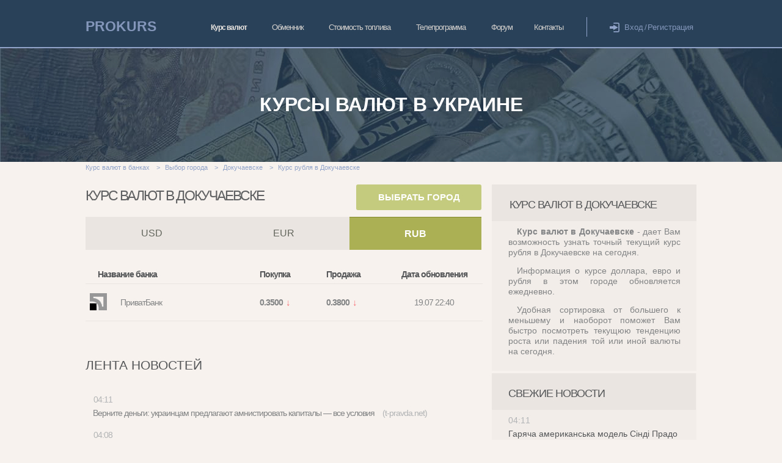

--- FILE ---
content_type: text/html; charset=UTF-8
request_url: https://prokurs.com.ua/city/dokuchaevsk/rub/
body_size: 6369
content:
<!DOCTYPE html>
<html lang="ru">
<head>
<title>Курс валют в Докучаевске: курс рубля в Докучаевске, курс валют в банках</title>
<meta name="description" content="Курс рубля в Докучаевске. ✅ Онлайн курс валют в Докучаевске. Наш сервис дает возможность узнать культурный курс рубля в Докучаевске.">
<link rel="canonical" hreflang="ru" href="//prokurs.com.ua/city/dokuchaevsk/rub/">
<meta property="og:title" content="Курс валют в Докучаевске: курс рубля в Докучаевске, курс валют в банках: города Украины">
<meta property="og:description" content="Курс рубля в Докучаевске. ✅ Онлайн курс валют в Докучаевске. Наш сервис дает возможность узнать культурный курс рубля в Докучаевске.">
<meta property="og:url" content= "//prokurs.com.ua/city/dokuchaevsk/rub/">
<meta name="viewport" content="width=1024">
<link href="/../css/s_style.css" rel="stylesheet">
<link href="/../css/load.css" rel="stylesheet">
    <meta charset="utf-8">
<meta name='robots' content='index, follow'>
<meta property="og:image" content="https://prokurs.com.ua/images/prokurs.com.ua.png">
<meta property="og:type" content="website">
<meta property="og:site_name" content="Курсы валют в Украине prokurs.com.ua">
<meta property="og:locale" content="ru_RU">
<link rel="icon" href="https://prokurs.com.ua/favicon.ico" type="image/x-icon">
<link rel="shortcut icon" href="https://prokurs.com.ua/favicon.ico" type="image/x-icon">
<link rel="apple-touch-icon" sizes="152x152" href="https://prokurs.com.ua/apple-touch-icon.png">
</head>
<body>
    <script>
  (function(i,s,o,g,r,a,m){i['GoogleAnalyticsObject']=r;i[r]=i[r]||function(){
  (i[r].q=i[r].q||[]).push(arguments)},i[r].l=1*new Date();a=s.createElement(o),
  m=s.getElementsByTagName(o)[0];a.async=1;a.src=g;m.parentNode.insertBefore(a,m)
  })(window,document,'script','https://www.google-analytics.com/analytics.js','ga');

  ga('create', 'UA-81377605-1', 'auto');
  ga('send', 'pageview');

</script><div class="polos_verh">
	<div class="in_logo"><div class="logo"><a title="Курс валют и конвертер валют : курс долара, курс евро и курс рубля в обменниках украинских банков" href="/">PROKURS</a></div>
	<div class="menu">
		<div class="krs_val"><b class="sel_class">Курс валют</b>
			<ul>
				<li><a href="/" title="Курс валют в банках">Курс валют в банках</a></li>
				<li><a href="/bank/nbu/" title="Курс валют НБУ">Курс валют НБУ</a></li>
				<li><a href="/banki-ukrainy/" title="Банки Украины">Банки Украины</a></li>
			</ul>
		</div>
		<div class="ma1"><a  title="Обменник - доска объявлений" href="/obmennik/">Обменник</a></div>
		<div class="ma3"><a  title="стоимость топлива в Украине" href="/toplivo/">Стоимость топлива</a></div>
		<div class="ma2"><a  title="Телепрограмма" href="/tv/">Телепрограмма</a></div>
		<div class="ma4"><a  title="Форум :: курс валют" href="/forum/">Форум</a></div>
		<div class="ma5"><a  title="Контакты" href="/kontakty/">Контакты</a></div>
	</div>
		<div class="entr">
			<div class="exit"></div>
			<a class="a_exr" href="/testreg/">Вход</a>
			<span class="a_exr">/</span><a class="a_exr" href="/reg/">Регистрация</a>
		</div>
	</div>
	<div class="ps_dod"></div>
	<div class="lg_h1"><h2>КУРСЫ ВАЛЮТ В УКРАИНЕ</h2></div>
	<div class="lg_mony"></div>
</div>
<div class="wrap">
<div class="puti"><a href='/' title='курсы валют в Украине'>Курс валют в банках</a><span class='strel'>></span><a href='/city/' title='Сортировка по городу'>Выбор города</a><span class='strel'>></span><a href='/city/dokuchaevsk/' title='Курс валют в Докучаевске'>Докучаевске</a><span class='strel'>></span>Курс рубля в Докучаевске</div>
<div class="block_r">
<div class="prokurs"><div class="zg"></div>
<h2>
Курс валют в Докучаевске</h2>
<p>
<b>Курс валют в Докучаевске</b> - дает Вам возможность узнать точный текущий курс
рубля в Докучаевске на сегодня.
</p>
<p>
Информация о курсе доллара, евро и рубля в этом городе обновляется ежедневно.
</p>
<p>
Удобная сортировка от большего к меньшему и наоборот поможет Вам быстро посмотреть текущюю тенденцию роста или 
падения той или иной валюты на сегодня.
</p>
</div>
    <div class="krs_news">
    <div class="zg"></div>
    <p>СВЕЖИЕ НОВОСТИ</p>
    <ul>
        <li><a rel='nofollow' target='_blank' href='/nourl/?nourl=aHR0cHM6Ly92ZXJzaWkuaWYudWEvbm92dW51L2dhcnlhY2hhLWFtZXJpa2Fuc2thLW1vZGVsLXNpbmRpLXByYWRvLXBva2F6YWxhLXJvemtpc2huZS10aWxvLXUta3VwYWxuaWt1LXNwb2t1c2xpdmktZm90by8='><span class='time'>04:11</span> <span class='au_news'>Гаряча американська модель Сінді Прадо показала розкішн...</span></a></li><li><a rel='nofollow' target='_blank' href='/nourl/?nourl=aHR0cHM6Ly93d3cuZ29nZXRuZXdzLmluZm8vbmV3cy9lY29ub21pY3MvMTg1OTAxLWthYm1pbi1zb2JpcmFldHN5YS1wb3Z5c2l0LWNlbnktbmEtZWxla3Ryb2VuZXJnaXl1LWRseWEtcHJvbXlzaGxlbm5vc3RpLW5hLTIwLmh0bWw='><span class='time'>04:09</span> <span class='au_news'>Кабмин собирается повысить цены на электроэнергию для п...</span></a></li><li><a rel='nofollow' target='_blank' href='/nourl/?nourl=aHR0cDovL3d3dy50cnVzdC51YS9uZXdzLzE3OTk2MC1vYmF2bGVuLXBlcnZ5ai1wb3RlbmNpYWxueWotYmFua3JvdC1zcmVkaS1maXppY2Vza2loLWxpYy5odG1s'><span class='time'>04:08</span> <span class='au_news'>Объявлен первый потенциальный банкрот среди физических лиц</span></a></li><li><a rel='nofollow' target='_blank' href='/nourl/?nourl=aHR0cDovL3d3dy5uZXdzbGluZS5jb20udWEvZWNvbm9taWNzL2tpdGF5LXByaXp5dmFldC1rLXZ5cG9sbmVuaXl1LW5lZnR5YW5vZ28tc29nbGFzaGVuaXlhLXMtaXJhbm9tLTA4MDUyMDE5MTQyMDAw'><span class='time'>04:04</span> <span class='au_news'>Китай призывает к выполнению нефтяного соглашения с Ираном</span></a></li><li><a rel='nofollow' target='_blank' href='/nourl/?nourl=aHR0cHM6Ly92ZXJzaWkuaWYudWEvbm92dW51L2dhcnlhY2hhLWFtZXJpa2Fuc2thLW1vZGVsLXNpbmRpLXByYWRvLXBva2F6YWxhLXJvemtpc2huZS10aWxvLXUta3VwYWxuaWt1LXNwb2t1c2xpdmktZm90by8='><span class='time'>04:02</span> <span class='au_news'>Гаряча американська модель Сінді Прадо показала розкішн...</span></a></li>        <li class='last'><a title='Все новости' href='/news/'>Посмотреть все новости</a></li>
    </ul>
</div>    <div class="krs_topl">
    <div class="zg"></div>
    <p>СРЕДНЯЯ СТОИМОСТЬ ТОПЛИВА</p>
    <ul>
                <li class="first">
            <div>А-80</div><div>А-92</div><div>А-95</div><div>ДТ</div>
        </li>
        <li class='ser'>
            <div>—</div><div>28,60</div>
            <div>27,83</div>
            <div>26,88</div>
        </li>
        <li class='last'>
            <a title='стоимость топлива' href='/toplivo/'>Стоимость топлива</a>
        </li>

    </ul>
</div>    
			<div class="krs_forum"><div class="zg"></div>
				<p>СЕЙЧАС НА ФОРУМЕ</p>
				<ul><li><a title='Курс валют в Смеле' href='/forum/razdel/4/tema/52/'><div class='spblb'></div>Курс валют в Смеле</a></li><li><a title='Курсы валют в Горловке' href='/forum/razdel/4/tema/48/'><div class='spblb'></div>Курсы валют в Горловке</a></li><li><a title='Курсы валют в Кривом Роге' href='/forum/razdel/4/tema/47/'><div class='spblb'></div>Курсы валют в Кривом Роге</a></li><li class="last"><a title="Форум" href="/forum/">Форум</a></li></ul>
			</div>    <div class="krs_golos">
    <p>
        ВЫРАСТЕТ USD В 2026?
    </p>
    <ul>
        
	<li><div class="txt_gl">Да</div>
		<div class="pl_poc1" style="width:83px;"></div>
		<div class="txt_poc">83%</div>	
	</li>
	<li><div class="txt_gl">Нет</div>
		<div class="pl_poc2" style="width:16px;"></div>
		<div class="txt_poc">16%</div>
	</li>
	<li class="last">
	<div class="tx_golos">Проголосовать:</div>
	<div class="golos_y_n" id="golos_no">Нет</div>
	<div class="golos_y_n rgg" id="golos_yes">Да</div>
	</li>    </ul>
</div>    <div class="krs_goros">
    <div class="zg"></div>
    <p>
        <a title='гороскоп на сегодня, ежедневный гороскоп' href='/goroskop/'>ГОРОСКОП НА СЕГОДНЯ</a>
    </p>
    <ul>
        <li>
                                                            <div class='grs_c1'>
                                    <div class='grs_tr'>
                        <a href='/goroskop/oven/' title='Гороскоп "ОВЕН"'>
                            <img src='/images/oven.gif' class='zn_zd' alt='Гороскоп на сегодня для людей рожденных под знаком зодиака "ОВЕН"'>ОВЕН                        </a>
                    </div>
                                                                <div class='grs_tr'>
                        <a href='/goroskop/telets/' title='Гороскоп "ТЕЛЕЦ"'>
                            <img src='/images/telec.gif' class='zn_zd' alt='Гороскоп на сегодня для людей рожденных под знаком зодиака "ТЕЛЕЦ"'>ТЕЛЕЦ                        </a>
                    </div>
                                                                <div class='grs_tr'>
                        <a href='/goroskop/bliznetsyi/' title='Гороскоп "БЛИЗНЕЦЫ"'>
                            <img src='/images/blizn.gif' class='zn_zd' alt='Гороскоп на сегодня для людей рожденных под знаком зодиака "БЛИЗНЕЦЫ"'>БЛИЗНЕЦЫ                        </a>
                    </div>
                                                                <div class='grs_tr'>
                        <a href='/goroskop/rak/' title='Гороскоп "РАК"'>
                            <img src='/images/rak.gif' class='zn_zd' alt='Гороскоп на сегодня для людей рожденных под знаком зодиака "РАК"'>РАК                        </a>
                    </div>
                                                                <div class='grs_tr'>
                        <a href='/goroskop/lev/' title='Гороскоп "ЛЕВ"'>
                            <img src='/images/lev.gif' class='zn_zd' alt='Гороскоп на сегодня для людей рожденных под знаком зодиака "ЛЕВ"'>ЛЕВ                        </a>
                    </div>
                                                                <div class='grs_tr'>
                        <a href='/goroskop/deva/' title='Гороскоп "ДЕВА"'>
                            <img src='/images/deva.gif' class='zn_zd' alt='Гороскоп на сегодня для людей рожденных под знаком зодиака "ДЕВА"'>ДЕВА                        </a>
                    </div>
                                    </div>
                            
                                                <div class='grs_c2'>
                                    <div class='grs_tr'>
                        <a href='/goroskop/vesyi/' title='Гороскоп "ВЕСЫ"'>
                            <img src='/images/vesu.gif' class='zn_zd' alt='Гороскоп на сегодня для людей рожденных под знаком зодиака "ВЕСЫ"'>ВЕСЫ                        </a>
                    </div>
                                                                <div class='grs_tr'>
                        <a href='/goroskop/skorpion/' title='Гороскоп "СКОРПИОН"'>
                            <img src='/images/skorpio.gif' class='zn_zd' alt='Гороскоп на сегодня для людей рожденных под знаком зодиака "СКОРПИОН"'>СКОРПИОН                        </a>
                    </div>
                                                                <div class='grs_tr'>
                        <a href='/goroskop/strelets/' title='Гороскоп "СТРЕЛЕЦ"'>
                            <img src='/images/strelec.gif' class='zn_zd' alt='Гороскоп на сегодня для людей рожденных под знаком зодиака "СТРЕЛЕЦ"'>СТРЕЛЕЦ                        </a>
                    </div>
                                                                <div class='grs_tr'>
                        <a href='/goroskop/kozerog/' title='Гороскоп "КОЗЕРОГ"'>
                            <img src='/images/kozerog.gif' class='zn_zd' alt='Гороскоп на сегодня для людей рожденных под знаком зодиака "КОЗЕРОГ"'>КОЗЕРОГ                        </a>
                    </div>
                                                                <div class='grs_tr'>
                        <a href='/goroskop/vodoley/' title='Гороскоп "ВОДОЛЕЙ"'>
                            <img src='/images/vodole.gif' class='zn_zd' alt='Гороскоп на сегодня для людей рожденных под знаком зодиака "ВОДОЛЕЙ"'>ВОДОЛЕЙ                        </a>
                    </div>
                                                                <div class='grs_tr'>
                        <a href='/goroskop/ryibyi/' title='Гороскоп "РЫБЫ"'>
                            <img src='/images/ryby.gif' class='zn_zd' alt='Гороскоп на сегодня для людей рожденных под знаком зодиака "РЫБЫ"'>РЫБЫ                        </a>
                    </div>
                                    </div>
                                    </li>
        <li class='last'>
            <a title='гороскоп, гороскоп сегодня' href='/goroskop/'>Весь гороскоп</a>
        </li>
    </ul>
</div>

</div>

<div class="wr_h1 twn"><h1>КУРС ВАЛЮТ В Докучаевске</h1>
<a class="mbutton" href="/city/" title="Сортировка по городу">ВЫБРАТЬ ГОРОД</a>
</div>
<div class="block_tab">
	<a href="/city/dokuchaevsk/usd/" title="Курс доллара в Докучаевске" id="tabl1" class="tab">USD</a>
	<a href="/city/dokuchaevsk/eur/" title="Курс евро в Докучаевске" id="tabl2" class="tab">EUR</a>
	<a href="/city/dokuchaevsk/rub/" title="Курс рубля в Докучаевске" id="tabl3" class="tab sel_tab">RUB</a>
</div>	

<div class="box_block">
<ul class="bnk_cont gl_ln">
<li class="firsts"><div class="bnli1"><span class="sorts" data-rel="name">Название банка</span></div><div class="bnli2"><span class="sorts" data-rel="pk">Покупка</span></div><div class="bnli3"><span class="sorts" data-rel="pd">Продажа</span></div><div class="bnli4"><span class="sorts" data-rel="datas">Дата обновления</span></div></li>
</ul>
<ul class="bnk_cont in_ln cityln">
<li><div class='bnli1'><div class='bico b-0'></div><a href='/bank/privatbank/' title='банк ПриватБанк курс валют, адрес, график'>ПриватБанк</a></div><div class='bnli2'><span class='rub_pk'>0.3500</span><span class='sp_red'></span></div><div class='bnli3'><span class='rub_pd'>0.3800</span><span class='sp_red'></span></div><div class='bnli4'><span class='d_obnv'>19.07 22:40</span></div></li></ul>
<div class="ultr"></div>


<ul class='bnk_stat bnk_st_gl lenta_novostei'>
	<li class='statas'><h2>ЛЕНТА НОВОСТЕЙ</h2></li><li class='li_news'><a rel='nofollow' target='_blank' href='/nourl/?nourl=aHR0cDovL3QtcHJhdmRhLm5ldC9lY29ub215L2ZpbmFuY2VzLzIxMjgyNi12ZXJuaXRlLWRlbmdpLXVrcmFpbmN6YW0tcHJlZGxhZ2F5dXQtYW1uaXN0aXJvdmF0LWthcGl0YWx5LS12c2UtdXNsb3ZpeWEuaHRtbD9sYW5nPXJ1'><span class='time'>04:11</span> <span class='au_news'>Верните деньги: украинцам предлагают амнистировать капиталы — все условия&emsp;<b>(t-pravda.net)</b></span></a></li><li class='li_news'><a rel='nofollow' target='_blank' href='/nourl/?nourl=aHR0cDovL3d3dy50cnVzdC51YS9uZXdzLzE3OTk2MC1vYmF2bGVuLXBlcnZ5ai1wb3RlbmNpYWxueWotYmFua3JvdC1zcmVkaS1maXppY2Vza2loLWxpYy5odG1s'><span class='time'>04:08</span> <span class='au_news'>Объявлен первый потенциальный банкрот среди физических лиц&emsp;<b>(www.trust.ua)</b></span></a></li><li class='li_news'><a rel='nofollow' target='_blank' href='/nourl/?nourl=aHR0cDovL3d3dy50cnVzdC51YS9uZXdzLzE3OTk2MC1vYmF2bGVuLXBlcnZ5ai1wb3RlbmNpYWxueWotYmFua3JvdC1zcmVkaS1maXppY2Vza2loLWxpYy5odG1s'><span class='time'>04:01</span> <span class='au_news'>Объявлен первый потенциальный банкрот среди физических лиц&emsp;<b>(www.trust.ua)</b></span></a></li><li class='li_news'><a rel='nofollow' target='_blank' href='/nourl/?nourl=aHR0cDovL3d3dy50cnVzdC51YS9uZXdzLzE3OTk2MC1vYmF2bGVuLXBlcnZ5ai1wb3RlbmNpYWxueWotYmFua3JvdC1zcmVkaS1maXppY2Vza2loLWxpYy5odG1s'><span class='time'>03:57</span> <span class='au_news'>Объявлен первый потенциальный банкрот среди физических лиц&emsp;<b>(www.trust.ua)</b></span></a></li><li class='li_news'><a rel='nofollow' target='_blank' href='/nourl/?nourl=aHR0cHM6Ly93d3cub2JvenJldmF0ZWwuY29tL2ZpbmFuY2UvYnVzaW5lc3MtYW5kLWZpbmFuY2UvNzQyMTYtbW9zY2hueWlqLXVkYXItdHJhbXAtb2RvYnJpbC1ub3Z5aWUtc2Fua3RzaWktcHJvdGl2LXJvc3NpaS5odG0='><span class='time'>03:56</span> <span class='au_news'>Трамп ввел новые санкции против России: Кремль ответил&emsp;<b>(www.obozrevatel.com)</b></span></a></li><li class='li_news'><a rel='nofollow' target='_blank' href='/nourl/?nourl=aHR0cDovL3d3dy50cnVzdC51YS9uZXdzLzE3OTk2MC1vYmF2bGVuLXBlcnZ5ai1wb3RlbmNpYWxueWotYmFua3JvdC1zcmVkaS1maXppY2Vza2loLWxpYy5odG1s'><span class='time'>03:29</span> <span class='au_news'>Объявлен первый потенциальный банкрот среди физических лиц&emsp;<b>(www.trust.ua)</b></span></a></li><li class='li_news'><a rel='nofollow' target='_blank' href='/nourl/?nourl=aHR0cDovL2ludmVzdGZ1bmRzLnVhL25ld3MvY2VueS1uYS1uZWZ0LXJhc3R1dC1wb3NsZS1zbml6aGVuaXlhLXYtcHlhdG5pY3UtZmlubWFya2V0LTE1MTIyMy8='><span class='time'>03:23</span> <span class='au_news'>Цены на нефть растут после снижения в пятницу&emsp;<b>(investfunds.ua)</b></span></a></li><li class='li_news'><a rel='nofollow' target='_blank' href='/nourl/?nourl=aHR0cDovL3d3dy50cnVzdC51YS9uZXdzLzE3OTk2MC1vYmF2bGVuLXBlcnZ5ai1wb3RlbmNpYWxueWotYmFua3JvdC1zcmVkaS1maXppY2Vza2loLWxpYy5odG1s'><span class='time'>03:15</span> <span class='au_news'>Объявлен первый потенциальный банкрот среди физических лиц&emsp;<b>(www.trust.ua)</b></span></a></li>
</ul>

<ul class='bnk_stat bnk_st_gl'>
	<li class='statas'><h2>СТАТИСТИКА  В Докучаевске</h2></li>
	<li class='first'><div class='bnli1'><span>Курс</span></div><div class='bnli2'>Покупка</div><div class='bnli3'>Продажа</div></li>
	
	<li class='li_itg'><div class='bnli1'><span>Максимальный</span></div>
		<div class='bnli2'><span class='mx_rub_pk'>0.3500</span></div>
		<div class='bnli3'>0.3800</div>
	</li>
	<li class='li_itg'><div class='bnli1'><span>Средний</span></div>
		<div class='bnli2'>0.3500</div>
		<div class='bnli3'>0.3800</div>
	</li>
	<li class='li_itg'><div class='bnli1'><span>Минимальный</span></div>
		<div class='bnli2'>0.3500</div>
		<div class='bnli3'><span class='mn_rub_pd'>0.3800</span></div>
	</li>
</ul>
<h2 class="popuh1">ПОПУЛЯРНЫЕ ССЫЛКИ</h2>
<div class="poppuls">
<ul>
<li><a href="/city/vinnitsa/" title="Курс валют в Виннице">Курс валют в Виннице</a></li>
<li><a href="/city/zhitomir/" title="Курс валют в Житомире">Курс валют в Житомире</a></li>
<li><a href="/city/zaporozhe/" title="Курс валют в Запорожье">Курс валют в Запорожье</a></li>
<li><a href="/city/kiev/" title="Курс валют в Киеве">Курс валют в Киеве</a></li>
<li><a href="/city/lutsk/" title="Курс валют в Луцке">Курс валют в Луцке</a></li>
<li><a href="/city/lvov/" title="Курс валют в Львове">Курс валют в Львове</a></li>
<li><a href="/city/odessa/" title="Курс валют в Одессе">Курс валют в Одессе</a></li>
<li><a href="/city/poltava/" title="Курс валют в Полтаве">Курс валют в Полтаве</a></li>
<li><a href="/city/rovno/" title="Курс валют в Ровно">Курс валют в Ровно</a></li>
<li><a href="/city/sumyi/" title="Курс валют в Сумах">Курс валют в Сумах</a></li>
</ul>
<ul>
<li><a href="/city/ternopol/" title="Курс валют в Тернополе">Курс валют в Тернополе</a></li>
<li><a href="/city/dnepropetrovsk/" title="Курс валют в Днепропетровске">Курс валют в Днепропетровске</a></li>
<li><a href="/city/ivanofrankovsk/" title="Курс валют в Ивано-Франковске">Курс валют в Ивано-Франковске</a></li>
<li><a href="/city/nikolaev/" title="Курс валют в Николаеве">Курс валют в Николаеве</a></li>
<li><a href="/city/novodnestrovsk/" title="Курс валют в Новоднестровске">Курс валют в Новоднестровске</a></li>
<li><a href="/city/harkov/" title="Курс валют в Харькове">Курс валют в Харькове</a></li>
<li><a href="/city/herson/" title="Курс валют в Херсоне">Курс валют в Херсоне</a></li>
<li><a href="/city/hmelnitskiy/" title="Курс валют в Хмельницке">Курс валют в Хмельницке</a></li>
<li><a href="/city/cherkassyi/" title="Курс валют в Черкассах">Курс валют в Черкассах</a></li>
<li><a href="/city/chernigov/" title="Курс валют в Чернигове">Курс валют в Чернигове</a></li>
</ul>
</div>
</div>


<div class='sseti'>
<h3>ПРИСОЕДИНЯЙТЕСЬ К НАМ!</h3>
<a target='_blank' href='https://www.facebook.com/ProkursComUa' rel='nofollow'><div class='facebook'></div></a>
<a target='_blank' href='https://twitter.com/ProkursComUa' rel='nofollow'><div class='twitter'></div></a>
<a target='_blank' href='https://plus.google.com/+ProkursUaCom' rel='nofollow'><div class='google'></div></a>
<a target='_blank' href='/rss/'><div class='rssb'></div></a>
</div></div>

    <div class="copirait">
    <div class="incopi">
        <h2>PROKURS</h2>
        <a title="Курс валют и конвертер валют : курс долара, курс евро и курс рубля в обменниках украинских банков" href="/">
            ©2014 prokurs.com.ua        </a>
        
	<div class="menupdvl">
		<a href="/">Курс валют в банках</a>
		<a href="/bank/nbu/">Курс валют НБУ</a>
		<a href="/toplivo/">Стоимость топлива</a>
		<a href="/forum/">Форум</a>
		<a href="/kontakty/">Контакты</a>
	</div>        <div class='counter'>        <a rel='nofollow' href="http://www.i.ua/" target="_blank" onclick="this.href='http://i.ua/r.php?199826';" title="Rated by I.UA">
        <script async type="text/javascript"><!--
            iS='http'+(window.location.protocol=='https:'?'s':'')+
                '://r.i.ua/s?u199826&p20&n'+Math.random();
            iD=document;if(!iD.cookie)iD.cookie="b=b; path=/";if(iD.cookie)iS+='&c1';
            iS+='&d'+(screen.colorDepth?screen.colorDepth:screen.pixelDepth)
                +"&w"+screen.width+'&h'+screen.height;
            iT=iR=iD.referrer.replace(iP=/^[a-z]*:\/\//,'');iH=window.location.href.replace(iP,'');
            ((iI=iT.indexOf('/'))!=-1)?(iT=iT.substring(0,iI)):(iI=iT.length);
            if(iT!=iH.substring(0,iI))iS+='&f'+escape(iR);
            iS+='&r'+escape(iH);
            iD.write('<img src="'+iS+'" border="0" width="88" height="31" />');
            //--></script></a>
        </div>    </div>
</div>    <div id='Go_Top'>
        <div id='uversh_png'></div>
    </div>

    <script src="/js/js.js"></script>
    <script src="/js/charts_loader.js"></script>
    <script src="/js/script-dialog.js"></script>

</body>
</html>